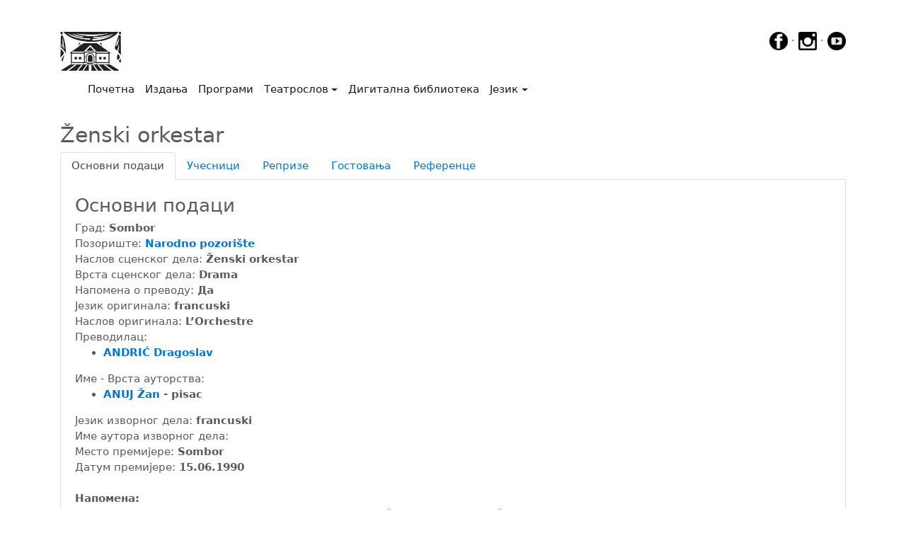

--- FILE ---
content_type: text/html; charset=UTF-8
request_url: https://teatroslov.mpus.org.rs/predstave.php?id=9957
body_size: 5479
content:
<!DOCTYPE html>
<html lang="en">
<head>
    <!-- Google Tag Manager -->
<script>(function(w,d,s,l,i){w[l]=w[l]||[];w[l].push({'gtm.start':
    new Date().getTime(),event:'gtm.js'});var f=d.getElementsByTagName(s)[0],
    j=d.createElement(s),dl=l!='dataLayer'?'&l='+l:'';j.async=true;j.src=
    'https://www.googletagmanager.com/gtm.js?id='+i+dl;f.parentNode.insertBefore(j,f);
    })(window,document,'script','dataLayer','GTM-P2WG63G');</script>
    <!-- End Google Tag Manager -->
    <meta charset="utf-8">
    <meta name="viewport" content="width=device-width, initial-scale=1, shrink-to-fit=no">
    <meta name="description" content="Сајт са подацима о представама, позориштима, глумцима и фестивалима у Србији од почетка позоришта.">
    <meta name="author" content="Boško Bogojević, Muzej pozorišne umetnosti Srbije">
    <meta name="keywords" content="muzej, pozorište, pozoriste, pozorišta, pozorista, digitalna publikacija, digitalne publikacije, digitalizacija, umetnost, Srbije, srbija, glumci, predstave, festivali, glumac, predstava, festival, muzej pozorišne umetnosti Srbije, muzej pozorisne umetnosti srbije, Ženski orkestar, Drama, ">
    <link rel="icon" href="../favicon.gif">
    <!-- Bootstrap core CSS -->
    <link rel="stylesheet" href="https://www.w3schools.com/w3css/4/w3.css">
    <link href="css/bootstrap.min.css" rel="stylesheet">
    <link rel="stylesheet" href="js/lightbox2/css/lightbox.css" type="text/css" media="screen" />

    <title>Музеј позоришне уметности Србије</title>

    <!-- Custom styles for this template -->
    <link href="css/carousel.css" rel="stylesheet">
    <link href="css/pdf.css" rel="stylesheet">
    <!-- Bootstrap core JavaScript
   ================================================== -->
    <!-- Placed at the end of the document so the pages load faster -->
    <!--<script src="js/jquery-3.2.1.js" ></script>-->
    <script src="https://code.jquery.com/jquery-3.2.1.min.js" integrity="sha384-A7FZj7v+d/sdmMqp/nOQwliLvUsJfDHW+k9Omg/a/EheAdgtzNs3hpfag6Ed950n" crossorigin="anonymous"></script>
    <script>window.jQuery || document.write('<script src="js/jquery-3.2.1.js"><\/script>')</script>
    <script src="https://cdnjs.cloudflare.com/ajax/libs/tether/1.4.0/js/tether.min.js" integrity="sha384-DztdAPBWPRXSA/3eYEEUWrWCy7G5KFbe8fFjk5JAIxUYHKkDx6Qin1DkWx51bBrb" crossorigin="anonymous"></script>
    <script src="js/bootstrap.min.js"></script>
    <!-- Just to make our placeholder images work. Don't actually copy the next line! -->
    <script src="assets/js/vendor/holder.min.js"></script>
    <!-- IE10 viewport hack for Surface/desktop Windows 8 bug -->
    <script src="assets/js/ie10-viewport-bug-workaround.js"></script>
    <script type="text/javascript" src="js/lightbox2/js/lightbox.js"></script>
    <script src="https://use.fontawesome.com/9cc823902e.js"></script>
    <style>
        ul.nav.navbar-nav.navbar-right {
            display:none;
        }
    </style>
</head>
<body>
<!-- Google Tag Manager (noscript) -->
<noscript><iframe src="https://www.googletagmanager.com/ns.html?id=GTM-P2WG63G"
    height="0" width="0" style="display:none;visibility:hidden"></iframe></noscript>
    <!-- End Google Tag Manager (noscript) -->
<script>
</script>

<div class="container">

    <a href="http://www.mpus.org.rs" style="display:inline-block"><img src="slike/logo.jpg" height="55"/></a>
    <div style="float: right">
        <a href="https://www.facebook.com/MPUSJevremova19/?ref=hl" target="_blank"><img src="slike/_fb.png"  height="26px" onmouseover="this.src='slike/_fbhover.png'" onmouseout="this.src='slike/_fb.png'"></a> &middot;
        <a href="https://www.instagram.com/mpus_1950" target="_blank"><img id="ig" src="slike/_ig.png" height="26px" onmouseover="this.src='slike/_ighover.png'" onmouseout="this.src='slike/_ig.png'"></a> &middot;
        <a href="https://www.youtube.com/channel/UCivHOHcwY9jTElMBrCpoH0Q?feature=guide" target="_blank"><img id="yt" src="slike/_yt.png" height="26px" onmouseover="this.src='slike/_ythover.png'" onmouseout="this.src='slike/_yt.png'"></a></div>

    <nav class="navbar navbar-toggleable-md navbar-light bg-white">

    <button class="navbar-toggler navbar-toggler-right" type="button" data-toggle="collapse" data-target="#navbarCollapse" aria-controls="navbarCollapse" aria-expanded="false" aria-label="Toggle navigation">
        <span class="navbar-toggler-icon"></span>
    </button>
    <a class="navbar-brand" href="index.php"><img src="slike/belo.jpg" width="1px"></a>
    <div class="collapse navbar-collapse" id="navbarCollapse">
        <ul class="navbar-nav mr-auto">
            <li class="nav-item active">
                <a class="nav-link" href="index.php">Почетна<span class="sr-only">(current)</span></a>
            </li>
            <li class="nav-item active">
                <a class="nav-link" href="izdanja.php">Издања</a>
            </li>
            <li class="nav-item active">
                <a class="nav-link" href="programi.php">Програми</a>
            </li>
            <li class="nav-item active dropdown">
                <a class="nav-link dropdown-toggle" href="#" id="dropdown00" data-toggle="dropdown" aria-haspopup="true" aria-expanded="false">Театрослов</a>
                <div class="dropdown-menu" aria-labelledby="dropdown00">
                    <a class="dropdown-item" href="teatroslov.php?pretraga=licnost">Претрага личности</a>
                    <a class="dropdown-item" href="teatroslov.php?pretraga=pozorista">Претрага позоришта</a>
                    <a class="dropdown-item" href="teatroslov.php?pretraga=predstave">Претрага представа</a>
                    <a class="dropdown-item" href="teatroslov.php?pretraga=koprodukcija">Претрага копродукција</a>
                    <!--<a class="dropdown-item" href="teatroslov.php?pretraga=inopredstave">Претрага инопредстава</a>-->
                    <!--<a class="dropdown-item" href="teatroslov.php?pretraga=koprodukcija">Претрага представа (копродукција)</a>-->
                    <a class="dropdown-item" href="teatroslov.php?pretraga=festivali">Претрага фестивала</a>
                    <a class="dropdown-item" href="teatroslov.php?pretraga=teme">Претрага тема</a>
                    <a class="dropdown-item" href="teatroslov.php?pretraga=datum">Претрага по датуму</a>
                    <a class="dropdown-item" href="teatroslov.php?pretraga=bdt">ПБА - Библиотека драмских текстова</a>
                </div>
            </li>

            <li class="nav-item active">
                <a class="nav-link" href="digitalnabiblioteka.php">Дигитална библиотека</a>
            </li>


            <li class="nav-item active dropdown">
                <a class="nav-link dropdown-toggle" href="#" id="dropdown01" data-toggle="dropdown" aria-haspopup="true" aria-expanded="false">Језик</a>
                <div class="dropdown-menu" aria-labelledby="dropdown01">
                    <a class="dropdown-item" href="/predstave.php?id=9957&jezik=cir"><img src="slike/zastava.jpg" height="30px"/>Ћирилица</a>
                    <a class="dropdown-item" href="/predstave.php?id=9957&jezik=lat"><img src="slike/zastava.jpg" height="30px"/>Latinica</a>
                </div>
            </li>


        </ul>
        <ul class="nav navbar-nav navbar-right">
               <button type="button" class="btn btn-secondary btn-sm" onclick="window.location.assign('prijava.php');"><img src="slike/LoginRed.jpg" height="25"/> Пријава/Регистрација</button>
            </ul>

    </div>
</nav>
</div>
<!--<nav class="navbar navbar-toggleable-md navbar-inverse fixed-top bg-inverse">
    <button class="navbar-toggler navbar-toggler-right" type="button" data-toggle="collapse" data-target="#navbarCollapse" aria-controls="navbarCollapse" aria-expanded="false" aria-label="Toggle navigation">
        <span class="navbar-toggler-icon"></span>
    </button>
    <a class="navbar-brand" href="index.php"><img src="slike/logo.jpg" height="25"/></a>
    <div class="collapse navbar-collapse" id="navbarCollapse">
        <ul class="navbar-nav mr-auto">
            <li class="nav-item">
                <a class="nav-link" href="http://www.mpus.org.rs">Музеј позоришне уметности Србије</a>
            </li>
            <li class="nav-item active">
                <a class="nav-link" href="index.php">Почетна<span class="sr-only">(current)</span></a>
            </li>


            <li class="nav-item dropdown">
                <a class="nav-link dropdown-toggle" href="#" id="dropdown00" data-toggle="dropdown" aria-haspopup="true" aria-expanded="false">Театрослов</a>
                <div class="dropdown-menu" aria-labelledby="dropdown00">
                    <a class="dropdown-item" href="teatroslov.php?pretraga=licnost">Претрага личности</a>
                    <a class="dropdown-item" href="teatroslov.php?pretraga=pozorista">Претрага позоришта</a>
                    <a class="dropdown-item" href="teatroslov.php?pretraga=predstave">Претрага представа</a>
                    <a class="dropdown-item" href="teatroslov.php?pretraga=inopredstave">Претрага инопредстава</a>
                    <a class="dropdown-item" href="teatroslov.php?pretraga=festivali">Претрага фестивала</a>
                    <a class="dropdown-item" href="teatroslov.php?pretraga=teme">Претрага тема</a>
                    <a class="dropdown-item" href="teatroslov.php?pretraga=datum">Претрага по датуму</a>
                    <a class="dropdown-item" href="teatroslov.php?pretraga=bdt">ПБА - Библиотека драмских текстова</a>
                </div>
            </li>
            <li class="nav-item">
                <a class="nav-link" href="izdanja.php">Издања</a>
            </li>
            <li class="nav-item">
                <a class="nav-link" href="digitalnabiblioteka.php">Дигитална библиотека</a>
            </li>
            <li class="nav-item">
                <a class="nav-link" href="programi.php">Програми</a>
            </li>

            <li class="nav-item dropdown">
                <a class="nav-link dropdown-toggle" href="#" id="dropdown01" data-toggle="dropdown" aria-haspopup="true" aria-expanded="false">Језик</a>
                <div class="dropdown-menu" aria-labelledby="dropdown01">
                    <a class="dropdown-item" href="/predstave.php?id=9957&jezik=cir"><img src="slike/zastava.jpg" height="30px"/>Ћирилица</a>
                    <a class="dropdown-item" href="/predstave.php?id=9957&jezik=lat"><img src="slike/zastava.jpg" height="30px"/>Latinica</a>
                </div>
            </li>


        </ul>
        <ul class="nav navbar-nav navbar-right">
               <button type="button" class="btn btn-secondary btn-sm" onclick="window.location.assign('prijava.php');"><img src="slike/LoginRed.jpg" height="25"/> Пријава/Регистрација</button>
            </ul>

    </div>
</nav>-->

<br>

    <!-- Three columns of text below the carousel -->
    <div class="container">
        <h2>Ženski orkestar</h2>
        <!--<p>To make the tabs toggleable, add the data-toggle="tab" attribute to each link. Then add a .tab-pane class with a unique ID for every tab and wrap them inside a div element with class .tab-content.</p>-->

        <div class="bd-example bd-example-tabs" role="tabpanel">
            <ul class="nav nav-tabs" id="myTab" role="tablist">
                <li class="nav-item">
                    <a class="nav-link active" id="home-tab" data-toggle="tab" href="#home" role="tab" aria-controls="home" aria-expanded="true">Основни подаци</a>
                </li>
                <li class="nav-item">
                    <a class="nav-link" id="ucesnici-tab" data-toggle="tab" href="#ucesnici" role="tab" aria-controls="ucesnici">Учесници</a>
                </li>
                <li class="nav-item">
                    <a class="nav-link" id="reprize-tab" data-toggle="tab" href="#reprize" role="tab" aria-controls="reprize">Репризе</a>
                </li>
                <li class="nav-item">
                    <a class="nav-link" id="gostovanja-tab" data-toggle="tab" href="#gostovanja" role="tab" aria-controls="gostovanja">Гостовања</a>
                </li>

                <li class="nav-item">
                    <a class="nav-link" id="reference-tab" data-toggle="tab" href="#reference" role="tab" aria-controls="reference">Референце</a>
                </li>
               <!-- <li class="nav-item dropdown">
                    <a class="nav-link dropdown-toggle" data-toggle="dropdown" href="#" role="button" aria-haspopup="true" aria-expanded="false">
                        Dropdown
                    </a>
                    <div class="dropdown-menu">
                        <a class="dropdown-item" id="dropdown1-tab" href="#dropdown1" role="tab" data-toggle="tab" aria-controls="dropdown1">@fat</a>
                        <a class="dropdown-item" id="dropdown2-tab" href="#dropdown2" role="tab" data-toggle="tab" aria-controls="dropdown2">@mdo</a>
                    </div>
                </li>-->
            </ul>
            <div class="tab-content" id="myTabContent">
                <div role="tabpanel" class="tab-pane fade show active" id="home" aria-labelledby="home-tab">
                    <div style="border-left: 1px solid #E0E0E0;border-bottom: 1px solid #E0E0E0;border-right: 1px solid #E0E0E0;margin-inside: 10px;-moz-border-radius-bottomleft: 5px;-moz-border-radius-bottomright: 5px">
                        <div style="margin-left:20px;margin-right: 10px"><br>
                            <h3>Основни подаци</h3>
                            <div style="display: ">Град: <b>Sombor </b></div>
                            <div style="display: ">Позориште: <b><a href="pozorista.php?id=47">Narodno pozorište</a> </b></div>
                            <div style="display: none">Сцена: <b></b></div>
                            <div style="display: none">Копродукција: <b> </b></div>
                            <div style="display: none">Ванпозоришни простор: <b></b></div>
                            <div style="display: ">Наслов сценског дела: <b>Ženski orkestar </b></div>
                            <div style="display: none">Додатак наслову: <b> </b></div>
                            <div style="display: ">Врста сценског дела: <b>Drama </b></div>
                            <div style="display: ">Напомена о преводу: <b>Да </b></div>
                            <div style="display: none">Напомена о посрби: <b>Не </b></div>
                            <div style="display: ">Језик оригинала: <b>francuski </b></div>
                            <div style="display: ">Наслов оригинала: <b>L’Orchestre</b></div>
                            <div style="display: ">Преводилац: <b><ul><li><a href="licnost.php?id=77">ANDRIĆ Dragoslav</a></li></ul> </b></div>
                            <div style="display: ">Име - Врста ауторства: <b><ul><li><a href="licnost.php?id=113">ANUJ Žan</a> - pisac</li></ul> </b></div>
                            <div style="display: none">Напомена о драматизацији: <b>Не</b></div>
                            <div style="display: none">Наслов изворног дела: <b> </b></div>
                            <div style="display: none">Врста изворног дела: <b> </b></div>
                            <div style="display: ">Језик изворног дела: <b>francuski</b></div>
                            <div style="display: ">Име аутора изворног дела: <b> </b></div>
                            <div style="display: ">Место премијере: <b>Sombor</b></div>
                            <div style="display: %vidljiv_datumPremijere%">Датум премијере: <b>15.06.1990</b></div>
                            <div style="display: none">Напомена о праизведби: <b>Не</b></div><br>
                            <p class="text-justify" style="display: ">
                                <b>Напомена: </b><br>Podaci preuzeti iz knjige "70 godina profesionalnog pozorišta" (Narodno pozorište Sombor)
                            </p>
                        </div>
                    </div>
                </div>
                <div class="tab-pane fade" id="ucesnici" role="tabpanel" aria-labelledby="ucesnici-tab">
                    <div style="border-left: 1px solid #E0E0E0;border-bottom: 1px solid #E0E0E0;border-right: 1px solid #E0E0E0;margin-inside: 10px;-moz-border-radius-bottomleft: 5px;-moz-border-radius-bottomright: 5px">
                        <div style="margin-left:20px;margin-right: 10px"><br>
                            <h3>Учесници</h3>
                            <table width="100%" border="0" cellspacing="1" cellpadding="1"><tr><td><div align="left"><label class="boxForma">1. <a href="licnost.php?id=1953"><b>JOVANOVIĆ Dimitrije</b></a> - reditelj</label></div></td></tr><tr><td><div align="left"><label class="boxForma">2. <a href="licnost.php?id=9825"><b>LALICKI Todor</b></a> - scenograf</label></div></td></tr><tr><td><div align="left"><label class="boxForma">3. <a href="licnost.php?id=1945"><b>Jovanović Božana</b></a> - kostimograf</label></div></td></tr><tr><td><div align="left"><label class="boxForma">4. <a href="licnost.php?id=8881"><b>ADAMIČ Bojan</b></a> - muzika</label></div></td></tr><tr><td><div align="left"><label class="boxForma">5. Гост - <a href="licnost.php?id=27805"><b> Radaković Kljajić Milica</b></a> - G-đa Ortanz</label></div></td></tr><tr><td><div align="left"><label class="boxForma">6. <a href="licnost.php?id=9043"><b>BERMEL Tatjana</b></a> - Patricija</label></div></td></tr><tr><td><div align="left"><label class="boxForma">7. <a href="licnost.php?id=17584"><b>ŠANTA TORLAKOVIĆ Tatjana</b></a> - Pamela</label></div></td></tr><tr><td><div align="left"><label class="boxForma">8. <a href="licnost.php?id=20113"><b>Marić Đorđević Ksenija</b></a> - Suzana Delisije</label></div></td></tr><tr><td><div align="left"><label class="boxForma">9. <a href="licnost.php?id=9593"><b>KESKENOVIĆ Biljana</b></a> - Ermelina</label></div></td></tr><tr><td><div align="left"><label class="boxForma">10. <a href="licnost.php?id=6285"><b>ŠELIĆ Branka</b></a> - Leona</label></div></td></tr><tr><td><div align="left"><label class="boxForma">11. <a href="licnost.php?id=6088"><b>Čupić Radoje</b></a> - Pijanist</label></div></td></tr><tr><td><div align="left"><label class="boxForma">12. <a href="licnost.php?id=52"><b>Amidžić Vladimir</b></a> - G-din Lebonz</label></div></td></tr></table><br>

                        </div>
                    </div>
                </div>
                <div class="tab-pane fade" id="reprize" role="tabpanel" aria-labelledby="reprize-tab">
                    <div style="border-left: 1px solid #E0E0E0;border-bottom: 1px solid #E0E0E0;border-right: 1px solid #E0E0E0;margin-inside: 10px;-moz-border-radius-bottomleft: 5px;-moz-border-radius-bottomright: 5px">
                        <div style="margin-left:20px;margin-right: 10px"><br>
                            <h3>Репризе</h3>
                            <table width="100%" border="0" cellspacing="1" cellpadding="1"><tr><td><div align="left"><label class="boxForma">Нема ниједан запис o репризама у бази!</label></div></td></tr></table>
                            <br>
                        </div>
                    </div>
                </div>
                <div class="tab-pane fade" id="gostovanja" role="tabpanel" aria-labelledby="gostovanja-tab">
                    <div style="border-left: 1px solid #E0E0E0;border-bottom: 1px solid #E0E0E0;border-right: 1px solid #E0E0E0;margin-inside: 10px;-moz-border-radius-bottomleft: 5px;-moz-border-radius-bottomright: 5px">
                        <div style="margin-left:20px;margin-right: 10px"><br>
                            <h3>Гостовања</h3>
                            <table width="100%" border="0" cellspacing="1" cellpadding="1"><tr><td><div align="left"><label class="boxForma">Нема ниједан запис o гостовањима у бази!</label></div></td></tr></table><br>

                        </div>
                    </div>
                </div>
                <div class="tab-pane fade" id="reference" role="tabpanel" aria-labelledby="reference-tab">
                    <div style="border-left: 1px solid #E0E0E0;border-bottom: 1px solid #E0E0E0;border-right: 1px solid #E0E0E0;margin-inside: 10px;-moz-border-radius-bottomleft: 5px;-moz-border-radius-bottomright: 5px">
                        <div style="margin-left:20px;margin-right: 10px"><br>
                            <h3>Референце</h3>

                            <div><a href="digitalizacija.php?tabela=predstave&idOdrednice=9957">Дигитализација <span class="badge badge-pill badge-success">0</span></a>
                                <ul>
                                    <li><B4B>Архив (0)</B4B></li>
                                    <li><B8B>Аудио и видео записи (0)</B8B></li>
                                    <li><B3B>Библиотека (0)</B3B></li>
                                    <li><B1B>Фотографије (0)</B1B></li>
                                    <li><B6B>Хемеротека (0)</B6B></li>
                                    <li><B7B>Ликовни и меморијални предмети (0)</B7B></li>
                                    <li><B2B>Програми и плакати (0)</B2B></li>
                                    <li><B5B>Сценографија и костимографија (0)</B5B></li>
                                    <li><B9B>Приватна архива (0)</B9B></li>
                                    <li><B10B>Архива позоришта (0)</B10B></li>
                                    <li><B11B>Архива фестивала (0)</B11B></li>
                                </ul>
                            </div>

                        </div>
                    </div>
                </div>
               <!-- <div class="tab-pane fade" id="dropdown1" role="tabpanel" aria-labelledby="dropdown1-tab">
                    <p>Etsy mixtape wayfarers, ethical wes anderson tofu before they sold out mcsweeney's organic lomo retro fanny pack lo-fi farm-to-table readymade. Messenger bag gentrify pitchfork tattooed craft beer, iphone skateboard locavore carles etsy salvia banksy hoodie helvetica. DIY synth PBR banksy irony. Leggings gentrify squid 8-bit cred pitchfork. Williamsburg banh mi whatever gluten-free, carles pitchfork biodiesel fixie etsy retro mlkshk vice blog. Scenester cred you probably haven't heard of them, vinyl craft beer blog stumptown. Pitchfork sustainable tofu synth chambray yr.</p>
                </div>
                <div class="tab-pane fade" id="dropdown2" role="tabpanel" aria-labelledby="dropdown2-tab">
                    <p>Trust fund seitan letterpress, keytar raw denim keffiyeh etsy art party before they sold out master cleanse gluten-free squid scenester freegan cosby sweater. Fanny pack portland seitan DIY, art party locavore wolf cliche high life echo park Austin. Cred vinyl keffiyeh DIY salvia PBR, banh mi before they sold out farm-to-table VHS viral locavore cosby sweater. Lomo wolf viral, mustache readymade thundercats keffiyeh craft beer marfa ethical. Wolf salvia freegan, sartorial keffiyeh echo park vegan.</p>
                </div>-->
            </div>
        </div>
    </div>



<!-- FOOTER -->
<div class="container marketing">
    <br>
    <footer>
        <div style="vertical-align: middle;align-items: center">
        <center>
        <!--<p class="float-right"><a href="#">Повратак на врх</a></p>-->
                <p>&copy; 2017 Музеј позоришне уметности Србије &middot; <a href="uslovikoriscenja.pdf" target="_blank">Услови коришћења</a> </p>
        </center></div>
    </footer>
</div>
</body>
</html>